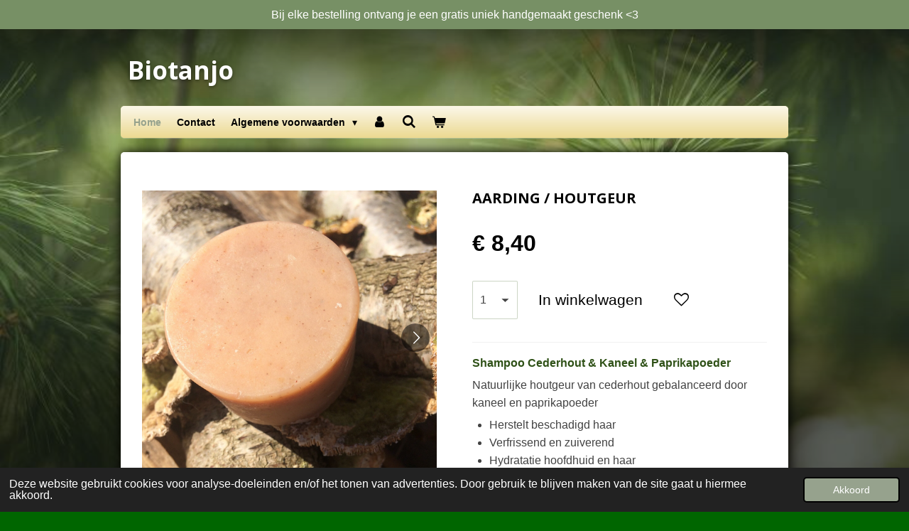

--- FILE ---
content_type: text/html; charset=UTF-8
request_url: https://www.biotanjo.com/product/3985147/aarding-houtgeur
body_size: 14074
content:
<!DOCTYPE html>
<html lang="nl">
    <head>
        <meta http-equiv="Content-Type" content="text/html; charset=utf-8">
        <meta name="viewport" content="width=device-width, initial-scale=1.0, maximum-scale=5.0">
        <meta http-equiv="X-UA-Compatible" content="IE=edge">
        <link rel="canonical" href="https://www.biotanjo.com/product/3985147/aarding-houtgeur">
        <meta property="og:title" content="AARDING / HOUTGEUR | Biotanjo">
        <meta property="og:url" content="https://www.biotanjo.com/product/3985147/aarding-houtgeur">
        <base href="https://www.biotanjo.com/">
        <meta name="description" property="og:description" content="Shampoo Cederhout &amp;amp; Kaneel &amp;amp; Paprikapoeder
Natuurlijke houtgeur van cederhout gebalanceerd door kaneel en paprikapoeder

Herstelt beschadigd haar
Verfrissend en zuiverend&amp;nbsp;
Hydratatie hoofdhuid en haar 
Hoge dosis rijke en weldadige stoffen.&amp;nbsp;
Herstelt de hoofdhuid, bevordert de haargroei
Bij jeukende hoofdhuid, behandeling van roos en haaruitval

Veganistisch | SLS vrij | Zonder parabenen | Vrij van conserveringsmiddelen | Dierproefvrij | Palm vrij">
                <script nonce="633896c6c4f6ba771f44a80c32647a68">
            
            window.JOUWWEB = window.JOUWWEB || {};
            window.JOUWWEB.application = window.JOUWWEB.application || {};
            window.JOUWWEB.application = {"backends":[{"domain":"jouwweb.nl","freeDomain":"jouwweb.site"},{"domain":"webador.com","freeDomain":"webadorsite.com"},{"domain":"webador.de","freeDomain":"webadorsite.com"},{"domain":"webador.fr","freeDomain":"webadorsite.com"},{"domain":"webador.es","freeDomain":"webadorsite.com"},{"domain":"webador.it","freeDomain":"webadorsite.com"},{"domain":"jouwweb.be","freeDomain":"jouwweb.site"},{"domain":"webador.ie","freeDomain":"webadorsite.com"},{"domain":"webador.co.uk","freeDomain":"webadorsite.com"},{"domain":"webador.at","freeDomain":"webadorsite.com"},{"domain":"webador.be","freeDomain":"webadorsite.com"},{"domain":"webador.ch","freeDomain":"webadorsite.com"},{"domain":"webador.ch","freeDomain":"webadorsite.com"},{"domain":"webador.mx","freeDomain":"webadorsite.com"},{"domain":"webador.com","freeDomain":"webadorsite.com"},{"domain":"webador.dk","freeDomain":"webadorsite.com"},{"domain":"webador.se","freeDomain":"webadorsite.com"},{"domain":"webador.no","freeDomain":"webadorsite.com"},{"domain":"webador.fi","freeDomain":"webadorsite.com"},{"domain":"webador.ca","freeDomain":"webadorsite.com"},{"domain":"webador.ca","freeDomain":"webadorsite.com"},{"domain":"webador.pl","freeDomain":"webadorsite.com"},{"domain":"webador.com.au","freeDomain":"webadorsite.com"},{"domain":"webador.nz","freeDomain":"webadorsite.com"}],"editorLocale":"nl-BE","editorTimezone":"Europe\/Brussels","editorLanguage":"nl","analytics4TrackingId":"G-E6PZPGE4QM","analyticsDimensions":[],"backendDomain":"www.jouwweb.nl","backendShortDomain":"jouwweb.nl","backendKey":"jouwweb-nl","freeWebsiteDomain":"jouwweb.site","noSsl":false,"build":{"reference":"8557d74"},"linkHostnames":["www.jouwweb.nl","www.webador.com","www.webador.de","www.webador.fr","www.webador.es","www.webador.it","www.jouwweb.be","www.webador.ie","www.webador.co.uk","www.webador.at","www.webador.be","www.webador.ch","fr.webador.ch","www.webador.mx","es.webador.com","www.webador.dk","www.webador.se","www.webador.no","www.webador.fi","www.webador.ca","fr.webador.ca","www.webador.pl","www.webador.com.au","www.webador.nz"],"assetsUrl":"https:\/\/assets.jwwb.nl","loginUrl":"https:\/\/www.jouwweb.nl\/inloggen","publishUrl":"https:\/\/www.jouwweb.nl\/v2\/website\/1202945\/publish-proxy","adminUserOrIp":false,"pricing":{"plans":{"lite":{"amount":"700","currency":"EUR"},"pro":{"amount":"1200","currency":"EUR"},"business":{"amount":"2400","currency":"EUR"}},"yearlyDiscount":{"price":{"amount":"1200","currency":"EUR"},"ratio":0.05,"percent":"5%","discountPrice":{"amount":"1200","currency":"EUR"},"termPricePerMonth":{"amount":"2100","currency":"EUR"},"termPricePerYear":{"amount":"24000","currency":"EUR"}}},"hcUrl":{"add-product-variants":"https:\/\/help.jouwweb.nl\/hc\/nl\/articles\/28594307773201","basic-vs-advanced-shipping":"https:\/\/help.jouwweb.nl\/hc\/nl\/articles\/28594268794257","html-in-head":"https:\/\/help.jouwweb.nl\/hc\/nl\/articles\/28594336422545","link-domain-name":"https:\/\/help.jouwweb.nl\/hc\/nl\/articles\/28594325307409","optimize-for-mobile":"https:\/\/help.jouwweb.nl\/hc\/nl\/articles\/28594312927121","seo":"https:\/\/help.jouwweb.nl\/hc\/nl\/sections\/28507243966737","transfer-domain-name":"https:\/\/help.jouwweb.nl\/hc\/nl\/articles\/28594325232657","website-not-secure":"https:\/\/help.jouwweb.nl\/hc\/nl\/articles\/28594252935825"}};
            window.JOUWWEB.brand = {"type":"jouwweb","name":"JouwWeb","domain":"JouwWeb.nl","supportEmail":"support@jouwweb.nl"};
                    
                window.JOUWWEB = window.JOUWWEB || {};
                window.JOUWWEB.websiteRendering = {"locale":"nl-NL","timezone":"Europe\/Brussels","routes":{"api\/upload\/product-field":"\/_api\/upload\/product-field","checkout\/cart":"\/winkelwagen","payment":"\/bestelling-afronden\/:publicOrderId","payment\/forward":"\/bestelling-afronden\/:publicOrderId\/forward","public-order":"\/bestelling\/:publicOrderId","checkout\/authorize":"\/winkelwagen\/authorize\/:gateway","wishlist":"\/verlanglijst"}};
                                                    window.JOUWWEB.website = {"id":1202945,"locale":"nl-NL","enabled":true,"title":"Biotanjo","hasTitle":true,"roleOfLoggedInUser":null,"ownerLocale":"nl-BE","plan":"business","freeWebsiteDomain":"jouwweb.site","backendKey":"jouwweb-be","currency":"EUR","defaultLocale":"nl-NL","url":"https:\/\/www.biotanjo.com\/","homepageSegmentId":23618703,"category":"webshop","isOffline":false,"isPublished":true,"locales":["nl-NL"],"allowed":{"ads":false,"credits":true,"externalLinks":true,"slideshow":true,"customDefaultSlideshow":true,"hostedAlbums":true,"moderators":true,"mailboxQuota":10,"statisticsVisitors":true,"statisticsDetailed":true,"statisticsMonths":-1,"favicon":true,"password":true,"freeDomains":1,"freeMailAccounts":1,"canUseLanguages":false,"fileUpload":true,"legacyFontSize":false,"webshop":true,"products":-1,"imageText":false,"search":true,"audioUpload":true,"videoUpload":5000,"allowDangerousForms":false,"allowHtmlCode":true,"mobileBar":true,"sidebar":false,"poll":true,"allowCustomForms":true,"allowBusinessListing":true,"allowCustomAnalytics":true,"allowAccountingLink":true,"digitalProducts":true,"sitemapElement":false},"mobileBar":{"enabled":true,"theme":"light","email":{"active":true,"value":"info@staraj.be"},"location":{"active":false},"phone":{"active":true,"value":"+32473516029"},"whatsapp":{"active":true,"value":"+32473516029"},"social":{"active":false,"network":"facebook"}},"webshop":{"enabled":true,"currency":"EUR","taxEnabled":true,"taxInclusive":true,"vatDisclaimerVisible":false,"orderNotice":"<p>Als je speciale wensen heeft, kan je deze doorgeven via het veld Opmerkingen in de laatste stap.<br \/>\r\nIf you have special wishes, you can pass them on via the Remarks field in the last step.<\/p>","orderConfirmation":"<p>Hartelijk dank voor je bestelling! Je ontvangt zo snel mogelijk een bericht van mij over de verwerking van je bestelling. Warme groetjes<br \/>Thank you very much for your order! You will receive a message from me as soon as possible about the processing of your order.<\/p>","freeShipping":true,"freeShippingAmount":"100.00","shippingDisclaimerVisible":false,"pickupAllowed":false,"couponAllowed":true,"detailsPageAvailable":true,"socialMediaVisible":false,"termsPage":null,"termsPageUrl":null,"extraTerms":null,"pricingVisible":true,"orderButtonVisible":true,"shippingAdvanced":false,"shippingAdvancedBackEnd":false,"soldOutVisible":true,"backInStockNotificationEnabled":false,"canAddProducts":true,"nextOrderNumber":532,"allowedServicePoints":["bpost","postnl"],"sendcloudConfigured":true,"sendcloudFallbackPublicKey":"a3d50033a59b4a598f1d7ce7e72aafdf","taxExemptionAllowed":true,"invoiceComment":null,"emptyCartVisible":true,"minimumOrderPrice":null,"productNumbersEnabled":false,"wishlistEnabled":true,"hideTaxOnCart":false},"isTreatedAsWebshop":true};                            window.JOUWWEB.cart = {"products":[],"coupon":null,"shippingCountryCode":null,"shippingChoice":null,"breakdown":[]};                            window.JOUWWEB.scripts = ["website-rendering\/webshop"];                        window.parent.JOUWWEB.colorPalette = window.JOUWWEB.colorPalette;
        </script>
                <title>AARDING / HOUTGEUR | Biotanjo</title>
                                            <link href="https://primary.jwwb.nl/public/n/n/w/temp-iwmnhafxqlbxqjmqecbv/touch-icon-iphone.png?bust=1718612091" rel="apple-touch-icon" sizes="60x60">                                                <link href="https://primary.jwwb.nl/public/n/n/w/temp-iwmnhafxqlbxqjmqecbv/touch-icon-ipad.png?bust=1718612091" rel="apple-touch-icon" sizes="76x76">                                                <link href="https://primary.jwwb.nl/public/n/n/w/temp-iwmnhafxqlbxqjmqecbv/touch-icon-iphone-retina.png?bust=1718612091" rel="apple-touch-icon" sizes="120x120">                                                <link href="https://primary.jwwb.nl/public/n/n/w/temp-iwmnhafxqlbxqjmqecbv/touch-icon-ipad-retina.png?bust=1718612091" rel="apple-touch-icon" sizes="152x152">                                                <link href="https://primary.jwwb.nl/public/n/n/w/temp-iwmnhafxqlbxqjmqecbv/favicon.png?bust=1718612091" rel="shortcut icon">                                                <link href="https://primary.jwwb.nl/public/n/n/w/temp-iwmnhafxqlbxqjmqecbv/favicon.png?bust=1718612091" rel="icon">                                        <meta property="og:image" content="https&#x3A;&#x2F;&#x2F;primary.jwwb.nl&#x2F;public&#x2F;n&#x2F;n&#x2F;w&#x2F;temp-iwmnhafxqlbxqjmqecbv&#x2F;j5awqk&#x2F;image-492.png&#x3F;enable-io&#x3D;true&amp;enable&#x3D;upscale&amp;fit&#x3D;bounds&amp;width&#x3D;1200">
                    <meta property="og:image" content="https&#x3A;&#x2F;&#x2F;primary.jwwb.nl&#x2F;public&#x2F;n&#x2F;n&#x2F;w&#x2F;temp-iwmnhafxqlbxqjmqecbv&#x2F;jq853a&#x2F;image-493.png&#x3F;enable-io&#x3D;true&amp;enable&#x3D;upscale&amp;fit&#x3D;bounds&amp;width&#x3D;1200">
                    <meta property="og:image" content="https&#x3A;&#x2F;&#x2F;primary.jwwb.nl&#x2F;public&#x2F;n&#x2F;n&#x2F;w&#x2F;temp-iwmnhafxqlbxqjmqecbv&#x2F;4tclqj&#x2F;image-449.png">
                    <meta property="og:image" content="https&#x3A;&#x2F;&#x2F;primary.jwwb.nl&#x2F;public&#x2F;n&#x2F;n&#x2F;w&#x2F;temp-iwmnhafxqlbxqjmqecbv&#x2F;b8l18y&#x2F;image-450.png">
                    <meta property="og:image" content="https&#x3A;&#x2F;&#x2F;primary.jwwb.nl&#x2F;public&#x2F;n&#x2F;n&#x2F;w&#x2F;temp-iwmnhafxqlbxqjmqecbv&#x2F;intb23&#x2F;image-451.png">
                    <meta property="og:image" content="https&#x3A;&#x2F;&#x2F;primary.jwwb.nl&#x2F;public&#x2F;n&#x2F;n&#x2F;w&#x2F;temp-iwmnhafxqlbxqjmqecbv&#x2F;c0u3d8&#x2F;fullerreathclay-8.jpg">
                    <meta property="og:image" content="https&#x3A;&#x2F;&#x2F;primary.jwwb.nl&#x2F;public&#x2F;n&#x2F;n&#x2F;w&#x2F;temp-iwmnhafxqlbxqjmqecbv&#x2F;mmsmvm&#x2F;rodeklei-5.jpeg">
                                    <meta name="twitter:card" content="summary_large_image">
                        <meta property="twitter:image" content="https&#x3A;&#x2F;&#x2F;primary.jwwb.nl&#x2F;public&#x2F;n&#x2F;n&#x2F;w&#x2F;temp-iwmnhafxqlbxqjmqecbv&#x2F;j5awqk&#x2F;image-492.png&#x3F;enable-io&#x3D;true&amp;enable&#x3D;upscale&amp;fit&#x3D;bounds&amp;width&#x3D;1200">
                                                    <!-- Google Tag Manager -->
<script>(function(w,d,s,l,i){w[l]=w[l]||[];w[l].push({'gtm.start':
new Date().getTime(),event:'gtm.js'});var f=d.getElementsByTagName(s)[0],
j=d.createElement(s),dl=l!='dataLayer'?'&l='+l:'';j.async=true;j.src=
'https://www.googletagmanager.com/gtm.js?id='+i+dl;f.parentNode.insertBefore(j,f);
})(window,document,'script','dataLayer','GTM-5DZ6RX9');</script><!-- End Google Tag Manager -->                            <script src="https://www.google.com/recaptcha/enterprise.js?hl=nl&amp;render=explicit" nonce="633896c6c4f6ba771f44a80c32647a68" data-turbo-track="reload"></script>
<script src="https://www.googletagmanager.com/gtag/js?id=UA-162033704-1" nonce="633896c6c4f6ba771f44a80c32647a68" data-turbo-track="reload" async></script>
<script src="https://plausible.io/js/script.manual.js" nonce="633896c6c4f6ba771f44a80c32647a68" data-turbo-track="reload" defer data-domain="shard20.jouwweb.nl"></script>
<link rel="stylesheet" type="text/css" href="https://gfonts.jwwb.nl/css?display=fallback&amp;family=Open+Sans%3A400%2C700%2C400italic%2C700italic" nonce="633896c6c4f6ba771f44a80c32647a68" data-turbo-track="dynamic">
<script src="https://assets.jwwb.nl/assets/build/website-rendering/nl-NL.js?bust=af8dcdef13a1895089e9" nonce="633896c6c4f6ba771f44a80c32647a68" data-turbo-track="reload" defer></script>
<script src="https://assets.jwwb.nl/assets/website-rendering/runtime.d9e65c74d3b5e295ad0f.js?bust=5de238b33c4b1a20f3c0" nonce="633896c6c4f6ba771f44a80c32647a68" data-turbo-track="reload" defer></script>
<script src="https://assets.jwwb.nl/assets/website-rendering/103.3d75ec3708e54af67f50.js?bust=cb0aa3c978e146edbd0d" nonce="633896c6c4f6ba771f44a80c32647a68" data-turbo-track="reload" defer></script>
<script src="https://assets.jwwb.nl/assets/website-rendering/main.f7c28f3a7d8989c711d9.js?bust=54e26718566d9428ff71" nonce="633896c6c4f6ba771f44a80c32647a68" data-turbo-track="reload" defer></script>
<link rel="preload" href="https://assets.jwwb.nl/assets/website-rendering/styles.f78188d346eb1faf64a5.css?bust=7a6e6f2cb6becdc09bb5" as="style">
<link rel="preload" href="https://assets.jwwb.nl/assets/website-rendering/fonts/icons-website-rendering/font/website-rendering.woff2?bust=bd2797014f9452dadc8e" as="font" crossorigin>
<link rel="preconnect" href="https://gfonts.jwwb.nl">
<link rel="stylesheet" type="text/css" href="https://assets.jwwb.nl/assets/website-rendering/styles.f78188d346eb1faf64a5.css?bust=7a6e6f2cb6becdc09bb5" nonce="633896c6c4f6ba771f44a80c32647a68" data-turbo-track="dynamic">
<link rel="preconnect" href="https://assets.jwwb.nl">
<link rel="preconnect" href="https://www.google-analytics.com">
<link rel="stylesheet" type="text/css" href="https://primary.jwwb.nl/public/n/n/w/temp-iwmnhafxqlbxqjmqecbv/style.css?bust=1752580655" nonce="633896c6c4f6ba771f44a80c32647a68" data-turbo-track="dynamic">    </head>
    <body
        id="top"
        class="jw-is-no-slideshow jw-header-is-text jw-is-segment-product jw-is-frontend jw-is-no-sidebar jw-is-messagebar jw-is-no-touch-device jw-is-no-mobile"
                                    data-jouwweb-page="3985147"
                                                data-jouwweb-segment-id="3985147"
                                                data-jouwweb-segment-type="product"
                                                data-template-threshold="960"
                                                data-template-name="voetbal"
                            itemscope
        itemtype="https://schema.org/Product"
    >
                                    <meta itemprop="url" content="https://www.biotanjo.com/product/3985147/aarding-houtgeur">
        <div class="jw-background"></div>
        <div class="jw-body">
            <div class="jw-mobile-menu jw-mobile-is-text js-mobile-menu">
            <button
            type="button"
            class="jw-mobile-menu__button jw-mobile-toggle"
            aria-label="Open / sluit menu"
        >
            <span class="jw-icon-burger"></span>
        </button>
        <div class="jw-mobile-header jw-mobile-header--text">
        <a            class="jw-mobile-header-content"
                            href="/"
                        >
                                        <div class="jw-mobile-text">
                    Biotanjo                </div>
                    </a>
    </div>

        <a
        href="/winkelwagen"
        class="jw-mobile-menu__button jw-mobile-header-cart">
        <span class="jw-icon-badge-wrapper">
            <span class="website-rendering-icon-basket"></span>
            <span class="jw-icon-badge hidden"></span>
        </span>
    </a>
    
    </div>
    <div class="jw-mobile-menu-search jw-mobile-menu-search--hidden">
        <form
            action="/zoeken"
            method="get"
            class="jw-mobile-menu-search__box"
        >
            <input
                type="text"
                name="q"
                value=""
                placeholder="Zoeken..."
                class="jw-mobile-menu-search__input"
            >
            <button type="submit" class="jw-btn jw-btn--style-flat jw-mobile-menu-search__button">
                <span class="website-rendering-icon-search"></span>
            </button>
            <button type="button" class="jw-btn jw-btn--style-flat jw-mobile-menu-search__button js-cancel-search">
                <span class="website-rendering-icon-cancel"></span>
            </button>
        </form>
    </div>
            <div class="message-bar message-bar--accent"><div class="message-bar__container"><p class="message-bar-text">Bij elke bestelling ontvang je een gratis uniek handgemaakt geschenk &lt;3</p></div></div><div class="bg-1"></div>
<div class="bg-2"></div>
<div class="wrapper">
    <header class="topbar js-topbar-content-container">
        <div class="jw-header-logo">
        <div
    class="jw-header jw-header-title-container jw-header-text jw-header-text-toggle"
    data-stylable="true"
>
    <a        id="jw-header-title"
        class="jw-header-title"
                    href="/"
            >
        Biotanjo    </a>
</div>
</div>
    </header>
    <nav class="menu clear jw-menu-collapse jw-menu-copy">
        <ul
    id="jw-menu"
    class="jw-menu jw-menu-horizontal"
            >
            <li
    class="jw-menu-item jw-menu-is-active"
>
        <a        class="jw-menu-link js-active-menu-item"
        href="/"                                            data-page-link-id="23618703"
                            >
                <span class="">
            Home        </span>
            </a>
                </li>
            <li
    class="jw-menu-item"
>
        <a        class="jw-menu-link"
        href="/contact"                                            data-page-link-id="6337254"
                            >
                <span class="">
            Contact        </span>
            </a>
                </li>
            <li
    class="jw-menu-item jw-menu-has-submenu"
>
        <a        class="jw-menu-link"
        href="/algemene-voorwaarden"                                            data-page-link-id="4832123"
                            >
                <span class="">
            Algemene voorwaarden        </span>
                    <span class="jw-arrow jw-arrow-toplevel"></span>
            </a>
                    <ul
            class="jw-submenu"
                    >
                            <li
    class="jw-menu-item"
>
        <a        class="jw-menu-link"
        href="/algemene-voorwaarden/privacy"                                            data-page-link-id="4832149"
                            >
                <span class="">
            Privacy        </span>
            </a>
                </li>
                            <li
    class="jw-menu-item"
>
        <a        class="jw-menu-link"
        href="/algemene-voorwaarden/disclaimer"                                            data-page-link-id="4832156"
                            >
                <span class="">
            Disclaimer        </span>
            </a>
                </li>
                            <li
    class="jw-menu-item"
>
        <a        class="jw-menu-link"
        href="/algemene-voorwaarden/verzending-retour"                                            data-page-link-id="4832168"
                            >
                <span class="">
            Verzending retour        </span>
            </a>
                </li>
                    </ul>
        </li>
            <li
    class="jw-menu-item"
>
        <a        class="jw-menu-link jw-menu-link--icon"
        href="/account"                                                            title="Account"
            >
                                <span class="website-rendering-icon-user"></span>
                            <span class="hidden-desktop-horizontal-menu">
            Account        </span>
            </a>
                </li>
            <li
    class="jw-menu-item jw-menu-search-item"
>
        <button        class="jw-menu-link jw-menu-link--icon jw-text-button"
                                                                    title="Zoeken"
            >
                                <span class="website-rendering-icon-search"></span>
                            <span class="hidden-desktop-horizontal-menu">
            Zoeken        </span>
            </button>
                
            <div class="jw-popover-container jw-popover-container--inline is-hidden">
                <div class="jw-popover-backdrop"></div>
                <div class="jw-popover">
                    <div class="jw-popover__arrow"></div>
                    <div class="jw-popover__content jw-section-white">
                        <form  class="jw-search" action="/zoeken" method="get">
                            
                            <input class="jw-search__input" type="text" name="q" value="" placeholder="Zoeken..." >
                            <button class="jw-search__submit" type="submit">
                                <span class="website-rendering-icon-search"></span>
                            </button>
                        </form>
                    </div>
                </div>
            </div>
                        </li>
            <li
    class="jw-menu-item jw-menu-wishlist-item js-menu-wishlist-item jw-menu-wishlist-item--hidden"
>
        <a        class="jw-menu-link jw-menu-link--icon"
        href="/verlanglijst"                                                            title="Verlanglijst"
            >
                                    <span class="jw-icon-badge-wrapper">
                        <span class="website-rendering-icon-heart"></span>
                                            <span class="jw-icon-badge hidden">
                    0                </span>
                            <span class="hidden-desktop-horizontal-menu">
            Verlanglijst        </span>
            </a>
                </li>
            <li
    class="jw-menu-item js-menu-cart-item "
>
        <a        class="jw-menu-link jw-menu-link--icon"
        href="/winkelwagen"                                                            title="Winkelwagen"
            >
                                    <span class="jw-icon-badge-wrapper">
                        <span class="website-rendering-icon-basket"></span>
                                            <span class="jw-icon-badge hidden">
                    0                </span>
                            <span class="hidden-desktop-horizontal-menu">
            Winkelwagen        </span>
            </a>
                </li>
    
    </ul>

    <script nonce="633896c6c4f6ba771f44a80c32647a68" id="jw-mobile-menu-template" type="text/template">
        <ul id="jw-menu" class="jw-menu jw-menu-horizontal jw-menu-spacing--mobile-bar">
                            <li
    class="jw-menu-item jw-menu-search-item"
>
                
                 <li class="jw-menu-item jw-mobile-menu-search-item">
                    <form class="jw-search" action="/zoeken" method="get">
                        <input class="jw-search__input" type="text" name="q" value="" placeholder="Zoeken...">
                        <button class="jw-search__submit" type="submit">
                            <span class="website-rendering-icon-search"></span>
                        </button>
                    </form>
                </li>
                        </li>
                            <li
    class="jw-menu-item jw-menu-is-active"
>
        <a        class="jw-menu-link js-active-menu-item"
        href="/"                                            data-page-link-id="23618703"
                            >
                <span class="">
            Home        </span>
            </a>
                </li>
                            <li
    class="jw-menu-item"
>
        <a        class="jw-menu-link"
        href="/contact"                                            data-page-link-id="6337254"
                            >
                <span class="">
            Contact        </span>
            </a>
                </li>
                            <li
    class="jw-menu-item jw-menu-has-submenu"
>
        <a        class="jw-menu-link"
        href="/algemene-voorwaarden"                                            data-page-link-id="4832123"
                            >
                <span class="">
            Algemene voorwaarden        </span>
                    <span class="jw-arrow jw-arrow-toplevel"></span>
            </a>
                    <ul
            class="jw-submenu"
                    >
                            <li
    class="jw-menu-item"
>
        <a        class="jw-menu-link"
        href="/algemene-voorwaarden/privacy"                                            data-page-link-id="4832149"
                            >
                <span class="">
            Privacy        </span>
            </a>
                </li>
                            <li
    class="jw-menu-item"
>
        <a        class="jw-menu-link"
        href="/algemene-voorwaarden/disclaimer"                                            data-page-link-id="4832156"
                            >
                <span class="">
            Disclaimer        </span>
            </a>
                </li>
                            <li
    class="jw-menu-item"
>
        <a        class="jw-menu-link"
        href="/algemene-voorwaarden/verzending-retour"                                            data-page-link-id="4832168"
                            >
                <span class="">
            Verzending retour        </span>
            </a>
                </li>
                    </ul>
        </li>
                            <li
    class="jw-menu-item"
>
        <a        class="jw-menu-link jw-menu-link--icon"
        href="/account"                                                            title="Account"
            >
                                <span class="website-rendering-icon-user"></span>
                            <span class="hidden-desktop-horizontal-menu">
            Account        </span>
            </a>
                </li>
                            <li
    class="jw-menu-item jw-menu-wishlist-item js-menu-wishlist-item jw-menu-wishlist-item--hidden"
>
        <a        class="jw-menu-link jw-menu-link--icon"
        href="/verlanglijst"                                                            title="Verlanglijst"
            >
                                    <span class="jw-icon-badge-wrapper">
                        <span class="website-rendering-icon-heart"></span>
                                            <span class="jw-icon-badge hidden">
                    0                </span>
                            <span class="hidden-desktop-horizontal-menu">
            Verlanglijst        </span>
            </a>
                </li>
            
                    </ul>
    </script>
    </nav>
    <div class="slideshow">
            </div>
    <div class="content-wrap">
        <div class="gradient"></div>
        <div class="main-content">
            
<main class="block-content">
    <div data-section-name="content" class="jw-section jw-section-content jw-responsive">
        <div class="jw-strip jw-strip--default jw-strip--style-color jw-strip--primary jw-strip--color-default jw-strip--padding-start"><div class="jw-strip__content-container"><div class="jw-strip__content jw-responsive">    
                        <div
        class="product-page js-product-container"
        data-webshop-product="&#x7B;&quot;id&quot;&#x3A;3985147,&quot;title&quot;&#x3A;&quot;AARDING&#x20;&#x5C;&#x2F;&#x20;HOUTGEUR&quot;,&quot;url&quot;&#x3A;&quot;&#x5C;&#x2F;product&#x5C;&#x2F;3985147&#x5C;&#x2F;aarding-houtgeur&quot;,&quot;variants&quot;&#x3A;&#x5B;&#x7B;&quot;id&quot;&#x3A;13436276,&quot;stock&quot;&#x3A;7,&quot;limited&quot;&#x3A;true,&quot;propertyValueIds&quot;&#x3A;&#x5B;&#x5D;&#x7D;&#x5D;,&quot;image&quot;&#x3A;&#x7B;&quot;id&quot;&#x3A;78558338,&quot;url&quot;&#x3A;&quot;https&#x3A;&#x5C;&#x2F;&#x5C;&#x2F;primary.jwwb.nl&#x5C;&#x2F;public&#x5C;&#x2F;n&#x5C;&#x2F;n&#x5C;&#x2F;w&#x5C;&#x2F;temp-iwmnhafxqlbxqjmqecbv&#x5C;&#x2F;image-492.png&quot;,&quot;width&quot;&#x3A;800,&quot;height&quot;&#x3A;800&#x7D;&#x7D;"
        data-is-detail-view="1"
    >
                <div class="product-page__top">
            <h1 class="product-page__heading" itemprop="name">
                AARDING / HOUTGEUR            </h1>
                                </div>
                                <div class="product-page__image-container">
                <div
                    class="image-gallery"
                    role="group"
                    aria-roledescription="carousel"
                    aria-label="Productafbeeldingen"
                >
                    <div class="image-gallery__main">
                        <div
                            class="image-gallery__slides"
                            aria-live="polite"
                            aria-atomic="false"
                        >
                                                                                            <div
                                    class="image-gallery__slide-container"
                                    role="group"
                                    aria-roledescription="slide"
                                    aria-hidden="false"
                                    aria-label="1 van 7"
                                >
                                    <a
                                        class="image-gallery__slide-item"
                                        href="https://primary.jwwb.nl/public/n/n/w/temp-iwmnhafxqlbxqjmqecbv/j5awqk/image-492.png"
                                        data-width="1920"
                                        data-height="1920"
                                        data-image-id="78558338"
                                        tabindex="0"
                                    >
                                        <div class="image-gallery__slide-image">
                                            <img
                                                                                                    itemprop="image"
                                                    alt="AARDING&#x20;&#x2F;&#x20;HOUTGEUR"
                                                                                                src="https://primary.jwwb.nl/public/n/n/w/temp-iwmnhafxqlbxqjmqecbv/image-492.png?enable-io=true&enable=upscale&width=600"
                                                srcset="https://primary.jwwb.nl/public/n/n/w/temp-iwmnhafxqlbxqjmqecbv/j5awqk/image-492.png?enable-io=true&width=600 600w"
                                                sizes="(min-width: 960px) 50vw, 100vw"
                                                width="1920"
                                                height="1920"
                                            >
                                        </div>
                                    </a>
                                </div>
                                                                                            <div
                                    class="image-gallery__slide-container"
                                    role="group"
                                    aria-roledescription="slide"
                                    aria-hidden="true"
                                    aria-label="2 van 7"
                                >
                                    <a
                                        class="image-gallery__slide-item"
                                        href="https://primary.jwwb.nl/public/n/n/w/temp-iwmnhafxqlbxqjmqecbv/jq853a/image-493.png"
                                        data-width="1532"
                                        data-height="1532"
                                        data-image-id="78558350"
                                        tabindex="-1"
                                    >
                                        <div class="image-gallery__slide-image">
                                            <img
                                                                                                    alt=""
                                                                                                src="https://primary.jwwb.nl/public/n/n/w/temp-iwmnhafxqlbxqjmqecbv/image-493.png?enable-io=true&enable=upscale&width=600"
                                                srcset="https://primary.jwwb.nl/public/n/n/w/temp-iwmnhafxqlbxqjmqecbv/jq853a/image-493.png?enable-io=true&width=600 600w"
                                                sizes="(min-width: 960px) 50vw, 100vw"
                                                width="1532"
                                                height="1532"
                                            >
                                        </div>
                                    </a>
                                </div>
                                                                                            <div
                                    class="image-gallery__slide-container"
                                    role="group"
                                    aria-roledescription="slide"
                                    aria-hidden="true"
                                    aria-label="3 van 7"
                                >
                                    <a
                                        class="image-gallery__slide-item"
                                        href="https://primary.jwwb.nl/public/n/n/w/temp-iwmnhafxqlbxqjmqecbv/4tclqj/image-449.png"
                                        data-width="194"
                                        data-height="194"
                                        data-image-id="77902670"
                                        tabindex="-1"
                                    >
                                        <div class="image-gallery__slide-image">
                                            <img
                                                                                                    alt=""
                                                                                                src="https://primary.jwwb.nl/public/n/n/w/temp-iwmnhafxqlbxqjmqecbv/image-449.png?enable-io=true&enable=upscale&width=600"
                                                srcset="https://primary.jwwb.nl/public/n/n/w/temp-iwmnhafxqlbxqjmqecbv/4tclqj/image-449.png?enable-io=true&width=194 194w"
                                                sizes="(min-width: 960px) 50vw, 100vw"
                                                width="194"
                                                height="194"
                                            >
                                        </div>
                                    </a>
                                </div>
                                                                                            <div
                                    class="image-gallery__slide-container"
                                    role="group"
                                    aria-roledescription="slide"
                                    aria-hidden="true"
                                    aria-label="4 van 7"
                                >
                                    <a
                                        class="image-gallery__slide-item"
                                        href="https://primary.jwwb.nl/public/n/n/w/temp-iwmnhafxqlbxqjmqecbv/b8l18y/image-450.png"
                                        data-width="168"
                                        data-height="168"
                                        data-image-id="77902684"
                                        tabindex="-1"
                                    >
                                        <div class="image-gallery__slide-image">
                                            <img
                                                                                                    alt=""
                                                                                                src="https://primary.jwwb.nl/public/n/n/w/temp-iwmnhafxqlbxqjmqecbv/image-450.png?enable-io=true&enable=upscale&width=600"
                                                srcset="https://primary.jwwb.nl/public/n/n/w/temp-iwmnhafxqlbxqjmqecbv/b8l18y/image-450.png?enable-io=true&width=168 168w"
                                                sizes="(min-width: 960px) 50vw, 100vw"
                                                width="168"
                                                height="168"
                                            >
                                        </div>
                                    </a>
                                </div>
                                                                                            <div
                                    class="image-gallery__slide-container"
                                    role="group"
                                    aria-roledescription="slide"
                                    aria-hidden="true"
                                    aria-label="5 van 7"
                                >
                                    <a
                                        class="image-gallery__slide-item"
                                        href="https://primary.jwwb.nl/public/n/n/w/temp-iwmnhafxqlbxqjmqecbv/intb23/image-451.png"
                                        data-width="194"
                                        data-height="194"
                                        data-image-id="77902688"
                                        tabindex="-1"
                                    >
                                        <div class="image-gallery__slide-image">
                                            <img
                                                                                                    alt=""
                                                                                                src="https://primary.jwwb.nl/public/n/n/w/temp-iwmnhafxqlbxqjmqecbv/image-451.png?enable-io=true&enable=upscale&width=600"
                                                srcset="https://primary.jwwb.nl/public/n/n/w/temp-iwmnhafxqlbxqjmqecbv/intb23/image-451.png?enable-io=true&width=194 194w"
                                                sizes="(min-width: 960px) 50vw, 100vw"
                                                width="194"
                                                height="194"
                                            >
                                        </div>
                                    </a>
                                </div>
                                                                                            <div
                                    class="image-gallery__slide-container"
                                    role="group"
                                    aria-roledescription="slide"
                                    aria-hidden="true"
                                    aria-label="6 van 7"
                                >
                                    <a
                                        class="image-gallery__slide-item"
                                        href="https://primary.jwwb.nl/public/n/n/w/temp-iwmnhafxqlbxqjmqecbv/c0u3d8/fullerreathclay-8.jpg"
                                        data-width="800"
                                        data-height="800"
                                        data-image-id="77902621"
                                        tabindex="-1"
                                    >
                                        <div class="image-gallery__slide-image">
                                            <img
                                                                                                    alt=""
                                                                                                src="https://primary.jwwb.nl/public/n/n/w/temp-iwmnhafxqlbxqjmqecbv/fullerreathclay-8.jpg?enable-io=true&enable=upscale&width=600"
                                                srcset="https://primary.jwwb.nl/public/n/n/w/temp-iwmnhafxqlbxqjmqecbv/c0u3d8/fullerreathclay-8.jpg?enable-io=true&width=600 600w"
                                                sizes="(min-width: 960px) 50vw, 100vw"
                                                width="800"
                                                height="800"
                                            >
                                        </div>
                                    </a>
                                </div>
                                                                                            <div
                                    class="image-gallery__slide-container"
                                    role="group"
                                    aria-roledescription="slide"
                                    aria-hidden="true"
                                    aria-label="7 van 7"
                                >
                                    <a
                                        class="image-gallery__slide-item"
                                        href="https://primary.jwwb.nl/public/n/n/w/temp-iwmnhafxqlbxqjmqecbv/mmsmvm/rodeklei-5.jpeg"
                                        data-width="244"
                                        data-height="199"
                                        data-image-id="77902657"
                                        tabindex="-1"
                                    >
                                        <div class="image-gallery__slide-image">
                                            <img
                                                                                                    alt=""
                                                                                                src="https://primary.jwwb.nl/public/n/n/w/temp-iwmnhafxqlbxqjmqecbv/rodeklei-5.jpeg?enable-io=true&enable=upscale&width=600"
                                                srcset="https://primary.jwwb.nl/public/n/n/w/temp-iwmnhafxqlbxqjmqecbv/mmsmvm/rodeklei-5.jpeg?enable-io=true&width=244 244w"
                                                sizes="(min-width: 960px) 50vw, 100vw"
                                                width="244"
                                                height="199"
                                            >
                                        </div>
                                    </a>
                                </div>
                                                    </div>
                        <div class="image-gallery__controls">
                            <button
                                type="button"
                                class="image-gallery__control image-gallery__control--prev image-gallery__control--disabled"
                                aria-label="Vorige afbeelding"
                            >
                                <span class="website-rendering-icon-left-open-big"></span>
                            </button>
                            <button
                                type="button"
                                class="image-gallery__control image-gallery__control--next"
                                aria-label="Volgende afbeelding"
                            >
                                <span class="website-rendering-icon-right-open-big"></span>
                            </button>
                        </div>
                    </div>
                                            <div
                            class="image-gallery__thumbnails"
                            role="group"
                            aria-label="Kies afbeelding om weer te geven."
                        >
                                                                                            <a
                                    class="image-gallery__thumbnail-item image-gallery__thumbnail-item--active"
                                    role="button"
                                    aria-disabled="true"
                                    aria-label="1 van 7"
                                    href="https://primary.jwwb.nl/public/n/n/w/temp-iwmnhafxqlbxqjmqecbv/j5awqk/image-492.png"
                                    data-image-id="78558338"
                                >
                                    <div class="image-gallery__thumbnail-image">
                                        <img
                                            srcset="https://primary.jwwb.nl/public/n/n/w/temp-iwmnhafxqlbxqjmqecbv/image-492.png?enable-io=true&enable=upscale&fit=bounds&width=100&height=100 1x, https://primary.jwwb.nl/public/n/n/w/temp-iwmnhafxqlbxqjmqecbv/image-492.png?enable-io=true&enable=upscale&fit=bounds&width=200&height=200 2x"
                                            alt=""
                                            width="100"
                                            height="100"
                                        >
                                    </div>
                                </a>
                                                                                            <a
                                    class="image-gallery__thumbnail-item"
                                    role="button"
                                    aria-disabled="false"
                                    aria-label="2 van 7"
                                    href="https://primary.jwwb.nl/public/n/n/w/temp-iwmnhafxqlbxqjmqecbv/jq853a/image-493.png"
                                    data-image-id="78558350"
                                >
                                    <div class="image-gallery__thumbnail-image">
                                        <img
                                            srcset="https://primary.jwwb.nl/public/n/n/w/temp-iwmnhafxqlbxqjmqecbv/image-493.png?enable-io=true&enable=upscale&fit=bounds&width=100&height=100 1x, https://primary.jwwb.nl/public/n/n/w/temp-iwmnhafxqlbxqjmqecbv/image-493.png?enable-io=true&enable=upscale&fit=bounds&width=200&height=200 2x"
                                            alt=""
                                            width="100"
                                            height="100"
                                        >
                                    </div>
                                </a>
                                                                                            <a
                                    class="image-gallery__thumbnail-item"
                                    role="button"
                                    aria-disabled="false"
                                    aria-label="3 van 7"
                                    href="https://primary.jwwb.nl/public/n/n/w/temp-iwmnhafxqlbxqjmqecbv/4tclqj/image-449.png"
                                    data-image-id="77902670"
                                >
                                    <div class="image-gallery__thumbnail-image">
                                        <img
                                            srcset="https://primary.jwwb.nl/public/n/n/w/temp-iwmnhafxqlbxqjmqecbv/image-449.png?enable-io=true&enable=upscale&fit=bounds&width=100&height=100 1x, https://primary.jwwb.nl/public/n/n/w/temp-iwmnhafxqlbxqjmqecbv/image-449.png?enable-io=true&enable=upscale&fit=bounds&width=200&height=200 2x"
                                            alt=""
                                            width="100"
                                            height="100"
                                        >
                                    </div>
                                </a>
                                                                                            <a
                                    class="image-gallery__thumbnail-item"
                                    role="button"
                                    aria-disabled="false"
                                    aria-label="4 van 7"
                                    href="https://primary.jwwb.nl/public/n/n/w/temp-iwmnhafxqlbxqjmqecbv/b8l18y/image-450.png"
                                    data-image-id="77902684"
                                >
                                    <div class="image-gallery__thumbnail-image">
                                        <img
                                            srcset="https://primary.jwwb.nl/public/n/n/w/temp-iwmnhafxqlbxqjmqecbv/image-450.png?enable-io=true&enable=upscale&fit=bounds&width=100&height=100 1x, https://primary.jwwb.nl/public/n/n/w/temp-iwmnhafxqlbxqjmqecbv/image-450.png?enable-io=true&enable=upscale&fit=bounds&width=200&height=200 2x"
                                            alt=""
                                            width="100"
                                            height="100"
                                        >
                                    </div>
                                </a>
                                                                                            <a
                                    class="image-gallery__thumbnail-item"
                                    role="button"
                                    aria-disabled="false"
                                    aria-label="5 van 7"
                                    href="https://primary.jwwb.nl/public/n/n/w/temp-iwmnhafxqlbxqjmqecbv/intb23/image-451.png"
                                    data-image-id="77902688"
                                >
                                    <div class="image-gallery__thumbnail-image">
                                        <img
                                            srcset="https://primary.jwwb.nl/public/n/n/w/temp-iwmnhafxqlbxqjmqecbv/image-451.png?enable-io=true&enable=upscale&fit=bounds&width=100&height=100 1x, https://primary.jwwb.nl/public/n/n/w/temp-iwmnhafxqlbxqjmqecbv/image-451.png?enable-io=true&enable=upscale&fit=bounds&width=200&height=200 2x"
                                            alt=""
                                            width="100"
                                            height="100"
                                        >
                                    </div>
                                </a>
                                                                                            <a
                                    class="image-gallery__thumbnail-item"
                                    role="button"
                                    aria-disabled="false"
                                    aria-label="6 van 7"
                                    href="https://primary.jwwb.nl/public/n/n/w/temp-iwmnhafxqlbxqjmqecbv/c0u3d8/fullerreathclay-8.jpg"
                                    data-image-id="77902621"
                                >
                                    <div class="image-gallery__thumbnail-image">
                                        <img
                                            srcset="https://primary.jwwb.nl/public/n/n/w/temp-iwmnhafxqlbxqjmqecbv/fullerreathclay-8.jpg?enable-io=true&enable=upscale&fit=bounds&width=100&height=100 1x, https://primary.jwwb.nl/public/n/n/w/temp-iwmnhafxqlbxqjmqecbv/fullerreathclay-8.jpg?enable-io=true&enable=upscale&fit=bounds&width=200&height=200 2x"
                                            alt=""
                                            width="100"
                                            height="100"
                                        >
                                    </div>
                                </a>
                                                                                            <a
                                    class="image-gallery__thumbnail-item"
                                    role="button"
                                    aria-disabled="false"
                                    aria-label="7 van 7"
                                    href="https://primary.jwwb.nl/public/n/n/w/temp-iwmnhafxqlbxqjmqecbv/mmsmvm/rodeklei-5.jpeg"
                                    data-image-id="77902657"
                                >
                                    <div class="image-gallery__thumbnail-image">
                                        <img
                                            srcset="https://primary.jwwb.nl/public/n/n/w/temp-iwmnhafxqlbxqjmqecbv/rodeklei-5.jpeg?enable-io=true&enable=upscale&fit=bounds&width=100&height=100 1x, https://primary.jwwb.nl/public/n/n/w/temp-iwmnhafxqlbxqjmqecbv/rodeklei-5.jpeg?enable-io=true&enable=upscale&fit=bounds&width=200&height=200 2x"
                                            alt=""
                                            width="100"
                                            height="100"
                                        >
                                    </div>
                                </a>
                                                    </div>
                                    </div>
            </div>
                <div class="product-page__container">
            <div itemprop="offers" itemscope itemtype="https://schema.org/Offer">
                                <meta itemprop="availability" content="https://schema.org/InStock">
                                                        <meta itemprop="price" content="8.40">
                    <meta itemprop="priceCurrency" content="EUR">
                    <div class="product-page__price-container">
                        <div class="product__price js-product-container__price">
                            <span class="product__price__price">€ 8,40</span>
                        </div>
                        <div class="product__free-shipping-motivator js-product-container__free-shipping-motivator"></div>
                    </div>
                                                </div>
                                    <div class="product-page__button-container">
                                    <div
    class="product-quantity-input"
    data-max-shown-quantity="10"
    data-max-quantity="7"
    data-product-variant-id="13436276"
    data-removable="false"
    >
    <label>
        <span class="product-quantity-input__label">
            Aantal        </span>
        <input
            min="1"
            max="7"            value="1"
            class="jw-element-form-input-text product-quantity-input__input"
            type="number"
                    />
        <select
            class="jw-element-form-input-text product-quantity-input__select hidden"
                    >
        </select>
    </label>
    </div>
                                <button
    type="button"
    class="jw-btn product__add-to-cart js-product-container__button jw-btn--size-default"
    title="In&#x20;winkelwagen"
        >
    <span>In winkelwagen</span>
</button>
                
<button
    type="button"
    class="jw-btn jw-btn--icon-only product__add-to-wishlist js-product-container__wishlist-button jw-btn--size-default"
    title="Toevoegen&#x20;aan&#x20;verlanglijst"
    >
    <span>
        <i class="js-product-container__add-to-wishlist_icon website-rendering-icon-heart-empty"></i>
    </span>
</button>
            </div>
            <div class="product-page__button-notice hidden js-product-container__button-notice"></div>
            
                            <div class="product-page__description" itemprop="description">
                                        <p><span style="color: #2f5117;"><strong>Shampoo Cederhout &amp; Kaneel &amp; Paprikapoeder</strong></span></p>
<p><span>Natuurlijke houtgeur van cederhout gebalanceerd door kaneel en paprikapoeder</span></p>
<ul>
<li><span>Herstelt beschadigd haar</span></li>
<li><span>Verfrissend en zuiverend&nbsp;</span></li>
<li><span>Hydratatie hoofdhuid en haar </span></li>
<li><span>Hoge dosis rijke en weldadige stoffen.</span><span></span>&nbsp;</li>
<li>Herstelt de hoofdhuid, bevordert de haargroei</li>
<li>Bij jeukende hoofdhuid, behandeling van roos en haaruitval</li>
</ul>
<p>Veganistisch | SLS vrij | Zonder parabenen | Vrij van conserveringsmiddelen | Dierproefvrij | Palm vrij</p>                </div>
                                            </div>
    </div>

    </div></div></div>
<div class="product-page__content">
    <div
    id="jw-element-114063365"
    data-jw-element-id="114063365"
        class="jw-tree-node jw-element jw-strip-root jw-tree-container jw-node-is-first-child jw-node-is-last-child"
>
    <div
    id="jw-element-332599792"
    data-jw-element-id="332599792"
        class="jw-tree-node jw-element jw-strip jw-tree-container jw-strip--default jw-strip--style-color jw-strip--color-default jw-strip--padding-both jw-node-is-first-child jw-strip--primary jw-node-is-last-child"
>
    <div class="jw-strip__content-container"><div class="jw-strip__content jw-responsive"><div
    id="jw-element-114063366"
    data-jw-element-id="114063366"
        class="jw-tree-node jw-element jw-image-text jw-node-is-first-child"
>
    <div class="jw-element-imagetext-text">
            <p><strong>BESCHRIJVING</strong></p>
<p>Deze luxe shampoo bar is ontworpen om het uiterlijk en het gevoel van uw haar te stimuleren en tegelijkertijd uw plastic gebruik te verminderen. Deze bar is universeel, wat betekent dat hij geschikt is voor alle haartypes en dat er maar &eacute;&eacute;n product nodig is voor het hele gezin. Deze bar kan tot 80 wasbeurten meegaan.</p>
<p>Product van hoge kwaliteit dat een geweldige start is voor een minder verspillende levensstijl en een briljante stap naar je plasticvrije reis.</p>
<p>Deze shampoo bevat ingredi&euml;nten die van nature royaal schuimen..</p>
<p><strong>GEBRUIK</strong></p>
<p>Wrijf met de shampoo rechtstreeks op het natte haar, verdeel het product&nbsp; door het goed in te masseren met de vingers.</p>
<p><span>Belangrijk om weten: je haar moet wennen aan natuurlijke haarzepen (in plaats van 'normale' chemische zepen), je kan best een aantal weken de natuurlijke zeep gebruiken voordat je het hoogste potentieel bereikt.</span></p>
<p><strong>Dit product is&nbsp;</strong></p>
<p>Veganistisch | SLS vrij | Zonder parabenen | Vrij van conserveringsmiddelen | Dierproefvrij | Palm vrij</p>
<p><strong>Ingredi&euml;nten: Natrium Castorate</strong><em>(natriumzout van de vetzuren uit Castorolie)</em><strong>, Natrium Cocoaat</strong><em>(natriumzout van de vetzuren uit kokosnoot)</em><strong>,&nbsp;Natrium Shea Butterate </strong><em>(natriumzout van de vetzuren uit butyrospermum parkii (sheaboter)</em><strong>, Natrium Mangoseedate</strong><em> (natriumzout van de vetzuren uit mangifera indica (mango)-zaadolie)</em><strong>,&nbsp; Fuller's Earth (cosmetische kwaliteit), Cocos Nucifera Fruitpoeder (Kokosmelkpoeder),&nbsp;</strong><strong>Natrium Olivaat</strong> <em>(natriumzout van de vetzuren uit de olie van olijven)</em>, <strong>Natrium Zoete Amandelaat</strong> <em>(natriumzout van de vetzuren uit de olie van de prunus amygadalus dulcis.)</em>, &nbsp;<strong>Natrium Cacaoboteraat</strong> <em>(natriumzout van de vetzuren uit Cacaoboter)</em>, &nbsp;Water, Plantaardige Glycerine, <strong>Kaoline</strong> (<span>klei (White Kaolin Clay</span><span>)</span><span>&nbsp;werkt absorberend en trekt gifstoffen en oneffenheden uit de huid, rijk aan mineralen, ijzer magnesium, calcium, natrium&nbsp;en zink</span>)<strong>, Fuller's earth</strong> <em>(Fuller's Earth is een natuurlijk, diepreinigend poeder dat de normale en seborro&iuml;sche huid op milde wijze reinigt. Het absorbeert overtollig talg, vuil en onzuiverheden terwijl het een verhelderend effect heeft. Fuller's Earth bevordert de haargroei),</em><strong>Avena Sativa</strong> Kernmeel (Haver)<strong>,&nbsp;<span>Cinnamomum Zeylanicum (Kaneel) Bladolie, Cedrus Atlantica (Cederhout) Houtolie, Cinnamomum Zeylanicum (Kaneel) Schorspoeder, Capsicum Annuum (Paprika) Fruitpoeder,</span>&nbsp;</strong>&nbsp;Eugenol*, Benzyl Benzoaat*, Cinnamal*, Cinnamyl*, Coumarin*, Linalool*, Geraniol*, * natuurlijk bestanddeel van etherische olie.</p>
<p>75 gr</p>
<p>&nbsp;</p>    </div>
</div><div
    id="jw-element-114063367"
    data-jw-element-id="114063367"
        class="jw-tree-node jw-element jw-comments jw-node-is-last-child"
>
    <div class="jw-comment-module" data-container-id="114063367">
            <div class="jw-comment-form-container">
            <h2>Reactie plaatsen</h2>
            <div class="jw-comment-form jw-form-container" data-parent-id="0">
    <form method="POST" name="comment">        <div class="jw-element-form-error jw-comment-error"></div>
        <div class="jw-element-form-group"><label for="name" class="jw-element-form-label">Naam *</label><div class="jw-element-form-content"><input type="text" name="name" id="name" maxlength="100" class="form-control&#x20;jw-element-form-input-text" value=""></div></div>        <div class="jw-element-form-group"><label for="email" class="jw-element-form-label">E-mailadres *</label><div class="jw-element-form-content"><input type="email" name="email" id="email" maxlength="200" class="form-control&#x20;jw-element-form-input-text" value=""></div></div>        <div class="jw-element-form-group"><label for="body" class="jw-element-form-label">Bericht *</label><div class="jw-element-form-content"><textarea name="body" id="body" maxlength="5000" class="form-control&#x20;jw-element-form-input-text"></textarea></div></div>        <div class="hidden"><label for="captcha" class="jw-element-form-label">Laat dit veld leeg *</label><div class="jw-element-form-content"><input type="text" name="captcha" id="captcha" class="form-control&#x20;jw-element-form-input-text" value=""></div></div>                                        <input type="hidden" name="captcha-response" data-sitekey="6Lf2k5ApAAAAAHnwq8755XMiirIOTY2Cw_UdHdfa" data-action="COMMENT" id="jwFormj6W6BZ_captcha-response" value="">        <div
            class="jw-element-form-group captcha-form-group hidden"
            data-jw-controller="website--form--lazy-captcha-group"        >
            <div class="jw-element-form-content">
                <div class="captcha-widget" data-jw-controller="common--form--captcha-checkbox" data-common--form--captcha-checkbox-action-value="COMMENT" data-common--form--captcha-checkbox-sitekey-value="6Lf2k5ApAAAAAHnwq8755XMiirIOTY2Cw_UdHdfa"></div>                            </div>
        </div>
            <input type="hidden" name="comment-csrf-114063367-main" id="jwFormZMl5it_comment-csrf-114063367-main" value="IETTGaKfMs3aTVZA">        <input type="hidden" name="action" id="jwFormSJ0u0F_action" value="new-comment">        <input type="hidden" name="element" id="jwFormadXXxr_element" value="114063367">                <div class="jw-element-form-group"><div class="jw-element-form-content"><button type="submit" name="submit" id="jwFormEEZRQi_submit" class="jw-btn jw-btn--size-small">Verstuur reactie</button></div></div>    </form></div>
        </div>
        <div
        class="jw-comments-container "
        data-number-of-comments="0"
        data-comments-per-page="10"
    >
        <h2>Reacties</h2>
        <div class="jw-comments jw-comments-real">
                            <div>Er zijn geen reacties geplaatst.</div>
                    </div>
            </div>
    </div>
</div></div></div></div></div></div>
            </div>
</main>
                    </div>
        <footer class="block-footer">
    <div
        data-section-name="footer"
        class="jw-section jw-section-footer jw-responsive"
    >
                <div class="jw-strip jw-strip--default jw-strip--style-color jw-strip--primary jw-strip--color-default jw-strip--padding-both"><div class="jw-strip__content-container"><div class="jw-strip__content jw-responsive">            <div
    id="jw-element-213343725"
    data-jw-element-id="213343725"
        class="jw-tree-node jw-element jw-simple-root jw-tree-container jw-tree-container--empty jw-node-is-first-child jw-node-is-last-child"
>
    </div>                            <div class="jw-credits clear">
                    <div class="jw-credits-owner">
                        <div id="jw-footer-text">
                            <div class="jw-footer-text-content">
                                &copy; 2019 - 2023 Biotanjo                            </div>
                        </div>
                    </div>
                    <div class="jw-credits-right">
                                                <div id="jw-credits-tool">
    <small>
        Powered by <a href="https://www.jouwweb.be" rel="">JouwWeb</a>    </small>
</div>
                    </div>
                </div>
                    </div></div></div>    </div>
</footer>
    </div>
</div>
            
<div class="jw-bottom-bar__container">
    </div>
<div class="jw-bottom-bar__spacer">
    </div>

            <div id="jw-variable-loaded" style="display: none;"></div>
            <div id="jw-variable-values" style="display: none;">
                                    <span data-jw-variable-key="background-color" class="jw-variable-value-background-color"></span>
                                    <span data-jw-variable-key="background" class="jw-variable-value-background"></span>
                                    <span data-jw-variable-key="font-family" class="jw-variable-value-font-family"></span>
                                    <span data-jw-variable-key="paragraph-color" class="jw-variable-value-paragraph-color"></span>
                                    <span data-jw-variable-key="paragraph-link-color" class="jw-variable-value-paragraph-link-color"></span>
                                    <span data-jw-variable-key="paragraph-font-size" class="jw-variable-value-paragraph-font-size"></span>
                                    <span data-jw-variable-key="heading-color" class="jw-variable-value-heading-color"></span>
                                    <span data-jw-variable-key="heading-link-color" class="jw-variable-value-heading-link-color"></span>
                                    <span data-jw-variable-key="heading-font-size" class="jw-variable-value-heading-font-size"></span>
                                    <span data-jw-variable-key="heading-font-family" class="jw-variable-value-heading-font-family"></span>
                                    <span data-jw-variable-key="menu-text-color" class="jw-variable-value-menu-text-color"></span>
                                    <span data-jw-variable-key="menu-text-link-color" class="jw-variable-value-menu-text-link-color"></span>
                                    <span data-jw-variable-key="menu-text-font-size" class="jw-variable-value-menu-text-font-size"></span>
                                    <span data-jw-variable-key="menu-font-family" class="jw-variable-value-menu-font-family"></span>
                                    <span data-jw-variable-key="menu-capitalize" class="jw-variable-value-menu-capitalize"></span>
                                    <span data-jw-variable-key="sidebar-text-color" class="jw-variable-value-sidebar-text-color"></span>
                                    <span data-jw-variable-key="sidebar-text-link-color" class="jw-variable-value-sidebar-text-link-color"></span>
                                    <span data-jw-variable-key="sidebar-text-font-size" class="jw-variable-value-sidebar-text-font-size"></span>
                                    <span data-jw-variable-key="content-color" class="jw-variable-value-content-color"></span>
                                    <span data-jw-variable-key="menu-color" class="jw-variable-value-menu-color"></span>
                                    <span data-jw-variable-key="accent-color" class="jw-variable-value-accent-color"></span>
                                    <span data-jw-variable-key="footer-color" class="jw-variable-value-footer-color"></span>
                            </div>
        </div>
                            <script nonce="633896c6c4f6ba771f44a80c32647a68" type="application/ld+json">[{"@context":"https:\/\/schema.org","@type":"Organization","url":"https:\/\/www.biotanjo.com\/","name":"Biotanjo","logo":{"@type":"ImageObject","url":"https:\/\/primary.jwwb.nl\/public\/n\/n\/w\/temp-iwmnhafxqlbxqjmqecbv\/liefdevol-geschenk-loving-gift-high-ubeujb.jpg?enable-io=true&enable=upscale&height=60","width":90,"height":60},"email":"info@staraj.be","telephone":"+32473516029"}]</script>
                <script nonce="633896c6c4f6ba771f44a80c32647a68">window.JOUWWEB = window.JOUWWEB || {}; window.JOUWWEB.experiment = {"enrollments":{},"defaults":{"only-annual-discount-restart":"3months-50pct","ai-homepage-structures":"on","checkout-shopping-cart-design":"on","next-best-action":"on","ai-page-wizard-ui":"on","expand-colors":"on"}};</script>        <script nonce="633896c6c4f6ba771f44a80c32647a68">window.JOUWWEB.scripts.push("website-rendering/message-bar")</script>
<script nonce="633896c6c4f6ba771f44a80c32647a68">
            window.JOUWWEB = window.JOUWWEB || {};
            window.JOUWWEB.cookieConsent = {"theme":"jw","showLink":false,"content":{"message":"Deze website gebruikt cookies voor analyse-doeleinden en\/of het tonen van advertenties. Door gebruik te blijven maken van de site gaat u hiermee akkoord.","dismiss":"Akkoord"},"autoOpen":true,"cookie":{"name":"cookieconsent_status"}};
        </script>
<script nonce="633896c6c4f6ba771f44a80c32647a68">window.dataLayer = window.dataLayer || [];function gtag(){window.dataLayer.push(arguments);};gtag("js", new Date());gtag("config", "UA-162033704-1", {"anonymize_ip":true});</script>
<script nonce="633896c6c4f6ba771f44a80c32647a68">window.plausible = window.plausible || function() { (window.plausible.q = window.plausible.q || []).push(arguments) };plausible('pageview', { props: {website: 1202945 }});</script>                                </body>
</html>
